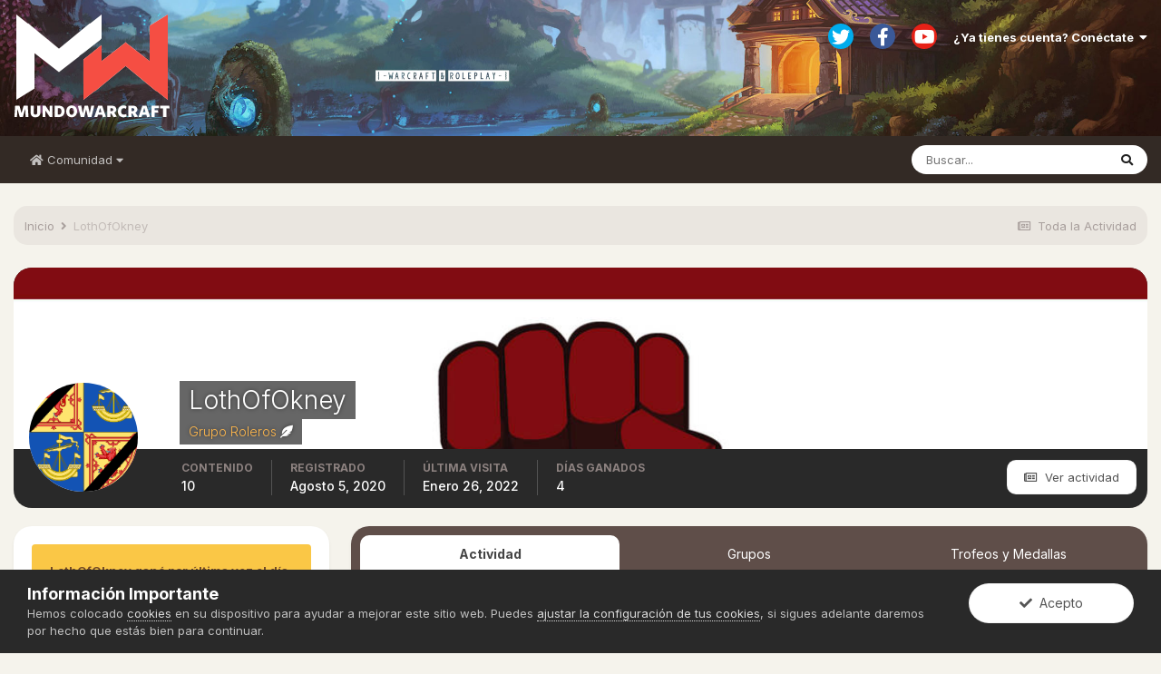

--- FILE ---
content_type: text/html;charset=UTF-8
request_url: https://www.mundowarcraft.com/profile/4102-lothofokney/
body_size: 12028
content:
<!DOCTYPE html>
<html lang="es-ES" dir="ltr">
	<head>
		<meta charset="utf-8">
		<title>LothOfOkney - MundoWarcraft - Comunidad de Rol</title>
		
			<!-- Global site tag (gtag.js) - Google Analytics -->
<script async src="https://www.googletagmanager.com/gtag/js?id=UA-44046540-1"></script>
<script>
  window.dataLayer = window.dataLayer || [];
  function gtag(){dataLayer.push(arguments);}
  gtag('js', new Date());

  gtag('config', 'UA-44046540-1');
</script>
		
		

	<meta name="viewport" content="width=device-width, initial-scale=1">


	
	


	<meta name="twitter:card" content="summary" />


	
		<meta name="twitter:site" content="@mundowarcraft" />
	


	
		
			
				<meta property="og:site_name" content="MundoWarcraft - Comunidad de Rol">
			
		
	

	
		
			
				<meta property="og:locale" content="es_ES">
			
		
	


	
		<link rel="canonical" href="https://www.mundowarcraft.com/profile/4102-lothofokney/" />
	




<link rel="manifest" href="https://www.mundowarcraft.com/manifest.webmanifest/">
<meta name="msapplication-config" content="https://www.mundowarcraft.com/browserconfig.xml/">
<meta name="msapplication-starturl" content="/">
<meta name="application-name" content="MundoWarcraft - Comunidad de Rol">

<meta name="apple-mobile-web-app-title" content="MundoWarcraft - Comunidad de Rol">

	<meta name="theme-color" content="#0c0c0c">






		


	
		<link href="https://fonts.googleapis.com/css?family=Inter:300,300i,400,400i,500,700,700i" rel="stylesheet" referrerpolicy="origin">
	



	<link rel='stylesheet' href='https://www.mundowarcraft.com/uploads/css_built_45/341e4a57816af3ba440d891ca87450ff_framework.css?v=2a147f5e901628129095' media='all'>

	<link rel='stylesheet' href='https://www.mundowarcraft.com/uploads/css_built_45/05e81b71abe4f22d6eb8d1a929494829_responsive.css?v=2a147f5e901628129095' media='all'>

	<link rel='stylesheet' href='https://www.mundowarcraft.com/uploads/css_built_45/20446cf2d164adcc029377cb04d43d17_flags.css?v=2a147f5e901628129095' media='all'>

	<link rel='stylesheet' href='https://www.mundowarcraft.com/uploads/css_built_45/79bfb05544daeca4ec6d8979c07ae88e_button.css?v=2a147f5e901628129095' media='all'>

	<link rel='stylesheet' href='https://www.mundowarcraft.com/uploads/css_built_45/90eb5adf50a8c640f633d47fd7eb1778_core.css?v=2a147f5e901628129095' media='all'>

	<link rel='stylesheet' href='https://www.mundowarcraft.com/uploads/css_built_45/5a0da001ccc2200dc5625c3f3934497d_core_responsive.css?v=2a147f5e901628129095' media='all'>

	<link rel='stylesheet' href='https://www.mundowarcraft.com/uploads/css_built_45/d067990e62d996041e0f67e7797733e4_global.css?v=2a147f5e901628129095' media='all'>

	<link rel='stylesheet' href='https://www.mundowarcraft.com/uploads/css_built_45/ffdbd8340d5c38a97b780eeb2549bc3f_profiles.css?v=2a147f5e901628129095' media='all'>

	<link rel='stylesheet' href='https://www.mundowarcraft.com/uploads/css_built_45/f2ef08fd7eaff94a9763df0d2e2aaa1f_streams.css?v=2a147f5e901628129095' media='all'>

	<link rel='stylesheet' href='https://www.mundowarcraft.com/uploads/css_built_45/9be4fe0d9dd3ee2160f368f53374cd3f_leaderboard.css?v=2a147f5e901628129095' media='all'>

	<link rel='stylesheet' href='https://www.mundowarcraft.com/uploads/css_built_45/125515e1b6f230e3adf3a20c594b0cea_profiles_responsive.css?v=2a147f5e901628129095' media='all'>





<link rel='stylesheet' href='https://www.mundowarcraft.com/uploads/css_built_45/258adbb6e4f3e83cd3b355f84e3fa002_custom.css?v=2a147f5e901628129095' media='all'>




		
		

	
	<link rel='shortcut icon' href='https://www.mundowarcraft.com/uploads/monthly_2019_02/favicon.ico' type="image/x-icon">

        <!-- WoWHead Tooltip Start -->
        <script type="text/javascript" src="//wow.zamimg.com/widgets/power.js"></script><script>var wowhead_tooltips = { "colorlinks": false, "iconizelinks": true, "renamelinks": true }</script>
        <!-- /WoWHead Tooltip End -->
	
        <link href="/home/admin/web/mundowarcraft.com/public_html/applications/tapatalk/interface/manifest.json" rel="manifest">
        
        <meta name="apple-itunes-app" content="app-id=307880732, affiliate-data=at=10lR7C, app-argument=tapatalk://www.mundowarcraft.com/?location=index" />
        <link rel="stylesheet" href="https://use.fontawesome.com/releases/v5.15.3/css/all.css">
<link rel="stylesheet" href="https://use.fontawesome.com/releases/v5.15.3/css/v4-shims.css"></head>
	<body class="ipsApp ipsApp_front ipsJS_none ipsClearfix" data-controller="core.front.core.app"  data-message=""  data-pageapp="core" data-pagelocation="front" data-pagemodule="members" data-pagecontroller="profile" data-pageid="4102"  >
		<a href="#ipsLayout_mainArea" class="ipsHide" title="Go to main content on this page" accesskey="m">Jump to content</a>
		
			<div id="ipsLayout_header" class="ipsClearfix">
				





				<header>
					<div class="ipsLayout_container">
						


<a href='https://www.mundowarcraft.com/' id='elLogo' accesskey='1'><img src="https://www.mundowarcraft.com/uploads/monthly_2021_03/logo-mw.png.102c4650142c5fa5c7f8b4de4c6377eb.png" alt='MundoWarcraft - Comunidad de Rol'></a>

						

	<ul id='elUserNav' class='ipsList_inline cSignedOut ipsResponsive_showDesktop'>
		

	
		<li class='cUserNav_icon'>
			<a href='https://twitter.com/mundowarcraft' target='_blank' class='cShareLink cShareLink_twitter' rel='noopener noreferrer'><i class='fa fa-twitter'></i></a>
		</li>
	
		<li class='cUserNav_icon'>
			<a href='https://www.facebook.com/ComunidadMundoWarcraft/' target='_blank' class='cShareLink cShareLink_facebook' rel='noopener noreferrer'><i class='fa fa-facebook'></i></a>
		</li>
	
		<li class='cUserNav_icon'>
			<a href='https://www.youtube.com/user/MundoWarcraftES' target='_blank' class='cShareLink cShareLink_youtube' rel='noopener noreferrer'><i class='fa fa-youtube'></i></a>
		</li>
	

		<li id='elSignInLink'>
			<a href='https://www.mundowarcraft.com/login/' data-ipsMenu-closeOnClick="false" data-ipsMenu id='elUserSignIn'>
				¿Ya tienes cuenta? Conéctate &nbsp;<i class='fa fa-caret-down'></i>
			</a>
			
<div id='elUserSignIn_menu' class='ipsMenu ipsMenu_auto ipsHide'>
	<form accept-charset='utf-8' method='post' action='https://www.mundowarcraft.com/login/' data-controller="core.global.core.login">
		<input type="hidden" name="csrfKey" value="7b0fe4163beedaa96533a76b62f9fd9d">
		<input type="hidden" name="ref" value="aHR0cHM6Ly93d3cubXVuZG93YXJjcmFmdC5jb20vcHJvZmlsZS80MTAyLWxvdGhvZm9rbmV5Lw==">
		<div data-role="loginForm">
			
			
			
				
<div class="ipsPad ipsForm ipsForm_vertical">
	<h4 class="ipsType_sectionHead">Iniciar Sesión</h4>
	<br><br>
	<ul class='ipsList_reset'>
		<li class="ipsFieldRow ipsFieldRow_noLabel ipsFieldRow_fullWidth">
			
			
				<input type="text" placeholder="Nombre de Usuario o Email" name="auth" autocomplete="email">
			
		</li>
		<li class="ipsFieldRow ipsFieldRow_noLabel ipsFieldRow_fullWidth">
			<input type="password" placeholder="Contraseña" name="password" autocomplete="current-password">
		</li>
		<li class="ipsFieldRow ipsFieldRow_checkbox ipsClearfix">
			<span class="ipsCustomInput">
				<input type="checkbox" name="remember_me" id="remember_me_checkbox" value="1" checked aria-checked="true">
				<span></span>
			</span>
			<div class="ipsFieldRow_content">
				<label class="ipsFieldRow_label" for="remember_me_checkbox">Recuérdame</label>
				<span class="ipsFieldRow_desc">No recomendado en ordenadores compartidos</span>
			</div>
		</li>
		<li class="ipsFieldRow ipsFieldRow_fullWidth">
			<button type="submit" name="_processLogin" value="usernamepassword" class="ipsButton ipsButton_primary ipsButton_small" id="elSignIn_submit">Iniciar Sesión</button>
			
				<p class="ipsType_right ipsType_small">
					
						<a href='https://www.mundowarcraft.com/lostpassword/' data-ipsDialog data-ipsDialog-title='¿Olvidaste tu contraseña?'>
					
					¿Olvidaste tu contraseña?</a>
				</p>
			
		</li>
	</ul>
</div>
			
		</div>
	</form>
</div>
		</li>
		
	</ul>

						
<ul class='ipsMobileHamburger ipsList_reset ipsResponsive_hideDesktop'>
	<li data-ipsDrawer data-ipsDrawer-drawerElem='#elMobileDrawer'>
		<a href='#'>
			
			
				
			
			
			
			<i class='fa fa-navicon'></i>
		</a>
	</li>
</ul>
					</div>
				</header>
				<div data-ipssticky data-ipssticky-stickto="top">

	<nav data-controller='core.front.core.navBar' class='ipsNavBar_noSubBars ipsResponsive_showDesktop'>
		<div class='ipsNavBar_primary ipsLayout_container ipsNavBar_noSubBars'>
			<ul data-role="primaryNavBar" class='ipsClearfix'>
				


	
		
		
		<li  id='elNavSecondary_1' data-role="navBarItem" data-navApp="core" data-navExt="Menu">
			
			
				<a href="#" id="elNavigation_1" data-ipsMenu data-ipsMenu-appendTo='#elNavSecondary_1' data-ipsMenu-activeClass='ipsNavActive_menu' data-navItem-id="1" >
					<i class="fa fa-home" aria-hidden="true"></i> Comunidad <i class="fa fa-caret-down"></i><span class='ipsNavBar_active__identifier'></span>
				</a>
				<ul id="elNavigation_1_menu" class="ipsMenu ipsMenu_auto ipsHide">
					

	
		
			<li class='ipsMenu_item' >
				<a href='https://www.mundowarcraft.com' >
					Foros
				</a>
			</li>
		
	

	
		
			<li class='ipsMenu_item' >
				<a href='https://www.mundowarcraft.com/leaderboard/' >
					Liga del Foro
				</a>
			</li>
		
	

	

	

	
		
			<li class='ipsMenu_item' >
				<a href='https://www.mundowarcraft.com/mapas/' target='_blank' rel="noopener">
					<i class="fa fa-globe" aria-hidden="true"></i> Mapas
				</a>
			</li>
		
	

				</ul>
			
			
		</li>
	
	

	
	

	
	

	
	

	
	

	
	

	
	

				<li class='ipsHide' id='elNavigationMore' data-role='navMore'>
					<a href='#' data-ipsMenu data-ipsMenu-appendTo='#elNavigationMore' id='elNavigationMore_dropdown'>Más</a>
					<ul class='ipsNavBar_secondary ipsHide' data-role='secondaryNavBar'>
						<li class='ipsHide' id='elNavigationMore_more' data-role='navMore'>
							<a href='#' data-ipsMenu data-ipsMenu-appendTo='#elNavigationMore_more' id='elNavigationMore_more_dropdown'>Más <i class='fa fa-caret-down'></i></a>
							<ul class='ipsHide ipsMenu ipsMenu_auto' id='elNavigationMore_more_dropdown_menu' data-role='moreDropdown'></ul>
						</li>
					</ul>
				</li>
			</ul>
			

	<div id="elSearchWrapper">
		<div id='elSearch' class='' data-controller='core.front.core.quickSearch'>
			<form accept-charset='utf-8' action='//www.mundowarcraft.com/search/?do=quicksearch' method='post'>
				<input type='search' id='elSearchField' placeholder='Buscar...' name='q' autocomplete='off' aria-label='Buscar'>
				<button class='cSearchSubmit' type="submit" aria-label='Buscar'><i class="fa fa-search"></i></button>
				<div id="elSearchExpanded">
					<div class="ipsMenu_title">
						Buscar En
					</div>
					<ul class="ipsSideMenu_list ipsSideMenu_withRadios ipsSideMenu_small" data-ipsSideMenu data-ipsSideMenu-type="radio" data-ipsSideMenu-responsive="false" data-role="searchContexts">
						<li>
							<span class='ipsSideMenu_item ipsSideMenu_itemActive' data-ipsMenuValue='all'>
								<input type="radio" name="type" value="all" checked id="elQuickSearchRadio_type_all">
								<label for='elQuickSearchRadio_type_all' id='elQuickSearchRadio_type_all_label'>Todos</label>
							</span>
						</li>
						
						
							<li>
								<span class='ipsSideMenu_item' data-ipsMenuValue='core_statuses_status'>
									<input type="radio" name="type" value="core_statuses_status" id="elQuickSearchRadio_type_core_statuses_status">
									<label for='elQuickSearchRadio_type_core_statuses_status' id='elQuickSearchRadio_type_core_statuses_status_label'>Status Updates</label>
								</span>
							</li>
						
						
						<li data-role="showMoreSearchContexts">
							<span class='ipsSideMenu_item' data-action="showMoreSearchContexts" data-exclude="core_statuses_status">
								Más opciones...
							</span>
						</li>
					</ul>
					<div class="ipsMenu_title">
						Buscar resultados que...
					</div>
					<ul class='ipsSideMenu_list ipsSideMenu_withRadios ipsSideMenu_small ipsType_normal' role="radiogroup" data-ipsSideMenu data-ipsSideMenu-type="radio" data-ipsSideMenu-responsive="false" data-filterType='andOr'>
						
							<li>
								<span class='ipsSideMenu_item ipsSideMenu_itemActive' data-ipsMenuValue='or'>
									<input type="radio" name="search_and_or" value="or" checked id="elRadio_andOr_or">
									<label for='elRadio_andOr_or' id='elField_andOr_label_or'>Contiene <em>alguna</em> de mis palabras</label>
								</span>
							</li>
						
							<li>
								<span class='ipsSideMenu_item ' data-ipsMenuValue='and'>
									<input type="radio" name="search_and_or" value="and"  id="elRadio_andOr_and">
									<label for='elRadio_andOr_and' id='elField_andOr_label_and'>Contiene <em>todas</em> mis palabras</label>
								</span>
							</li>
						
					</ul>
					<div class="ipsMenu_title">
						Buscar resultados en...
					</div>
					<ul class='ipsSideMenu_list ipsSideMenu_withRadios ipsSideMenu_small ipsType_normal' role="radiogroup" data-ipsSideMenu data-ipsSideMenu-type="radio" data-ipsSideMenu-responsive="false" data-filterType='searchIn'>
						<li>
							<span class='ipsSideMenu_item ipsSideMenu_itemActive' data-ipsMenuValue='all'>
								<input type="radio" name="search_in" value="all" checked id="elRadio_searchIn_and">
								<label for='elRadio_searchIn_and' id='elField_searchIn_label_all'>Títulos y contenido</label>
							</span>
						</li>
						<li>
							<span class='ipsSideMenu_item' data-ipsMenuValue='titles'>
								<input type="radio" name="search_in" value="titles" id="elRadio_searchIn_titles">
								<label for='elRadio_searchIn_titles' id='elField_searchIn_label_titles'>Sólo títulos</label>
							</span>
						</li>
					</ul>
				</div>
			</form>
		</div>
	</div>

		</div>
	</nav>
</div>
				
<ul id='elMobileNav' class='ipsResponsive_hideDesktop' data-controller='core.front.core.mobileNav'>
	
		
			<li id='elMobileBreadcrumb'>
				<a href='https://www.mundowarcraft.com/'>
					<span>Inicio</span>
				</a>
			</li>
		
	
	
	
	<li >
		<a data-action="defaultStream" href='https://www.mundowarcraft.com/discover/'><i class="fa fa-newspaper-o" aria-hidden="true"></i></a>
	</li>

	

	
		<li class='ipsJS_show'>
			<a href='https://www.mundowarcraft.com/search/'><i class='fa fa-search'></i></a>
		</li>
	
</ul>
			</div>
		
		<main id="ipsLayout_body" class="ipsLayout_container">
			<div id="ipsLayout_contentArea">
				<div id="ipsLayout_contentWrapper">
					
<nav class='ipsBreadcrumb ipsBreadcrumb_top ipsFaded_withHover'>
	

	<ul class='ipsList_inline ipsPos_right'>
		
		<li >
			<a data-action="defaultStream" class='ipsType_light '  href='https://www.mundowarcraft.com/discover/'><i class="fa fa-newspaper-o" aria-hidden="true"></i> <span>Toda la Actividad</span></a>
		</li>
		
	</ul>

	<ul data-role="breadcrumbList">
		<li>
			<a title="Inicio" href='https://www.mundowarcraft.com/'>
				<span>Inicio <i class='fa fa-angle-right'></i></span>
			</a>
		</li>
		
		
			<li>
				
					<a href='https://www.mundowarcraft.com/profile/4102-lothofokney/'>
						<span>LothOfOkney </span>
					</a>
				
			</li>
		
	</ul>
</nav>
                    

	




					
					<div id="ipsLayout_mainArea">
						
						
						
						

<!-- When altering this template be sure to also check for similar in the hovercard -->
<div data-controller='core.front.profile.main'>
	

<header data-role="profileHeader">
	<div class='ipsPageHead_special ' id='elProfileHeader' data-controller='core.global.core.coverPhoto' data-url="https://www.mundowarcraft.com/profile/4102-lothofokney/?csrfKey=7b0fe4163beedaa96533a76b62f9fd9d" data-coverOffset='68'>
		
			<div class='ipsCoverPhoto_container'>
				
					<img src='//www.mundowarcraft.com/applications/core/interface/js/spacer.png' data-src='https://www.mundowarcraft.com/uploads/monthly_2021_05/wow___stromgarde_flag__moonguard_design_remake__by_noyi_in_dc83old-pre.jpg.05795d967cbd014b766c911289058b31.jpg' class='ipsCoverPhoto_photo' data-action="toggleCoverPhoto" alt=''>
				
			</div>
		
		
		<div class='ipsColumns ipsColumns_collapsePhone' data-hideOnCoverEdit>
			<div class='ipsColumn ipsColumn_fixed ipsColumn_narrow ipsPos_center' id='elProfilePhoto'>
				
					<a href="https://www.mundowarcraft.com/uploads/monthly_2021_05/46705028_Arms_of_Robert_Stewart_1st_Earl_of_Orkney_svg.png.811f0f8a3380468d034065934febd0a6.png" data-ipsLightbox class='ipsUserPhoto ipsUserPhoto_xlarge'>					
						<img src='https://www.mundowarcraft.com/uploads/monthly_2021_05/46705028_Arms_of_Robert_Stewart_1st_Earl_of_Orkney_svg.thumb.png.ee546bf7227d28afbad6f0d25e1c92b2.png' alt=''>
					</a>
				
				
			</div>
			<div class='ipsColumn ipsColumn_fluid'>
				<div class='ipsPos_left ipsPad cProfileHeader_name ipsType_normal'>
					<h1 class='ipsType_reset ipsPageHead_barText'>
						LothOfOkney

						
                        
					</h1>
					<span>
						<span class='ipsPageHead_barText'><span style="text-decoration: none;color:#ffb74c;">Grupo Roleros </span><i class="fas fa-feather-alt"></i></span>
					</span>
				</div>
				
					<ul class='ipsList_inline ipsPad ipsResponsive_hidePhone ipsResponsive_block ipsPos_left'>
						
							<li>

<div data-followApp='core' data-followArea='member' data-followID='4102'  data-controller='core.front.core.followButton'>
	
		

	
</div></li>
						
						
					</ul>
				
			</div>
		</div>
	</div>

	<div class='ipsGrid ipsAreaBackground ipsPad ipsResponsive_showPhone ipsResponsive_block'>
		
		
		

		
		
		<div data-role='switchView' class='ipsGrid_span12'>
			<div data-action="goToProfile" data-type='phone' class='ipsHide'>
				<a href='https://www.mundowarcraft.com/profile/4102-lothofokney/' class='ipsButton ipsButton_veryLight ipsButton_small ipsButton_fullWidth' title="LothOfOkney's Profile"><i class='fa fa-user'></i></a>
			</div>
			<div data-action="browseContent" data-type='phone' class=''>
				<a href="https://www.mundowarcraft.com/profile/4102-lothofokney/content/" class='ipsButton ipsButton_veryLight ipsButton_small ipsButton_fullWidth'  title="Contenido de LothOfOkney"><i class='fa fa-newspaper-o'></i></a>
			</div>
		</div>
	</div>

	<div id='elProfileStats' class='ipsClearfix sm:ipsPadding ipsResponsive_pull'>
		<div data-role='switchView' class='ipsResponsive_hidePhone ipsPos_right'>
			<a href='https://www.mundowarcraft.com/profile/4102-lothofokney/' class='ipsButton ipsButton_veryLight ipsButton_small ipsPos_right ipsHide' data-action="goToProfile" data-type='full' title="LothOfOkney's Profile"><i class='fa fa-user'></i> <span class='ipsResponsive_showDesktop ipsResponsive_inline'>&nbsp;Ver Perfil</span></a>
			<a href="https://www.mundowarcraft.com/profile/4102-lothofokney/content/" class='ipsButton ipsButton_veryLight ipsButton_small ipsPos_right ' data-action="browseContent" data-type='full' title="Contenido de LothOfOkney"><i class='fa fa-newspaper-o'></i> <span class='ipsResponsive_showDesktop ipsResponsive_inline'>&nbsp;Ver actividad</span></a>
		</div>
		<ul class='ipsList_reset ipsFlex ipsFlex-ai:center ipsFlex-fw:wrap ipsPos_left ipsResponsive_noFloat'>
			<li>
				<h4 class='ipsType_minorHeading'>Contenido</h4>
				10
			</li>
			<li>
				<h4 class='ipsType_minorHeading'>Registrado</h4>
				<time datetime='2020-08-05T14:55:08Z' title='05/08/20 14:55 ' data-short='	5 años'>Agosto 5, 2020</time>
			</li>
            
			<li>
				<h4 class='ipsType_minorHeading'>Última Visita</h4>
				<span>
					
                    <time datetime='2022-01-26T16:26:35Z' title='26/01/22 16:26 ' data-short='	3 años'>Enero 26, 2022</time>
				</span>
			</li>
            
			
			<li>
				<h4 class='ipsType_minorHeading'>Días Ganados</h4>
				<span data-ipsTooltip title='The number of times LothOfOkney had the most number of content likes for a day'>4</span>
			</li>
			
		</ul>
	</div>
</header>
	<div data-role="profileContent" class='ipsSpacer_top'>

		<div class='ipsColumns ipsColumns_collapseTablet' data-controller="core.front.profile.body">
			<div class='ipsColumn ipsColumn_fixed ipsColumn_veryWide' id='elProfileInfoColumn'>
				<div class='ipsPadding ipsBox ipsResponsive_pull'>
					
					
						
							
							<div class='ipsLeaderboard_trophy_1 cProfileSidebarBlock ipsMargin_bottom ipsPadding ipsRadius'>
								<p class='ipsType_reset ipsType_medium'>
									<strong>
										<a class='ipsType_blendLinks' href="https://www.mundowarcraft.com/leaderboard/?custom_date_start=1643108400&amp;custom_date_end=1643108400">
											
												LothOfOkney ganó por última vez el día Enero 25 2022
											
										</a>
									</strong>
								</p>
								<p class='ipsType_reset ipsType_small'>¡LothOfOkney tuvo el contenido más gustado!</p>
							</div>
						
						<div class='cProfileSidebarBlock ipsMargin_bottom'>
							
								<div class='cProfileRepScore ipsPad_half cProfileRepScore_positive'>
									<h2 class='ipsType_minorHeading'>Reputación en la Comunidad</h2>
									<span class='cProfileRepScore_points'>65</span>
									
										<span class='cProfileRepScore_title'>Popular</span>
									
									
								</div>
							
						</div>
					
					
					
                        
                    
					
						<div class='ipsWidget ipsWidget_vertical cProfileSidebarBlock ipsBox ipsBox--child ipsSpacer_bottom' id='elFollowers' data-feedID='member-4102' data-controller='core.front.profile.followers'>
							

<h2 class='ipsWidget_title ipsType_reset'>
	
	1 Seguidor
</h2>
<div class='ipsWidget_inner'>
	
		<ul class='ipsGrid ipsSpacer_top'>
			
				
					<li class='ipsGrid_span3 ipsType_center ' data-ipsTooltip title='Rocco'>


	<a href="https://www.mundowarcraft.com/profile/3163-rocco/"  class="ipsUserPhoto ipsUserPhoto_mini" title="Ir al perfil de Rocco">
		<img src='https://www.mundowarcraft.com/uploads/monthly_2021_04/480160838_fotoefectos.com_(3).thumb.jpg.6a3ac6a4d3843894e4a8b09d3aa605c8.jpg' alt='Rocco'>
	</a>
</li>
				
			
		</ul>
	
</div>

						</div>
	 				
	 				
						<div class='ipsWidget ipsWidget_vertical cProfileSidebarBlock ipsBox ipsBox--child ipsSpacer_bottom' data-location='defaultFields'>
							<h2 class='ipsWidget_title ipsType_reset'>Sobre LothOfOkney</h2>
							<div class='ipsWidget_inner ipsPad'>
								
								<ul class='ipsDataList ipsDataList_reducedSpacing cProfileFields'>
									
									
										<li class='ipsDataItem'>
											<span class='ipsDataItem_generic ipsDataItem_size3 ipsType_break'><strong>Rango</strong></span>
											<div class='ipsDataItem_generic ipsType_break'>
												
													Simpatizante
													<br>
												
												<span class='ipsPip'></span>
											</div>
										</li>
									
									
								</ul>
							</div>
						</div>
					
					
						
						<div class='ipsWidget ipsWidget_vertical cProfileSidebarBlock ipsBox ipsBox--child ipsSpacer_bottom' data-location='customFields'>
							
                                <h2 class='ipsWidget_title ipsType_reset'>Información Personal</h2>
                            
                            <div class='ipsWidget_inner ipsPad'>
								<ul class='ipsDataList ipsDataList_reducedSpacing cProfileFields'>
									
									
										<li class='ipsDataItem ipsType_break'>
											
												<span class='ipsDataItem_generic ipsDataItem_size3 ipsType_break'><strong>Género</strong></span>
												<div class='ipsDataItem_generic'><div class='ipsType_break ipsContained'>Hombre</div></div>
											
										</li>
									
									
								</ul>
							</div>
						</div>
						
					
						
						<div class='ipsWidget ipsWidget_vertical cProfileSidebarBlock ipsBox ipsBox--child ipsSpacer_bottom' data-location='customFields'>
							
                                <h2 class='ipsWidget_title ipsType_reset'>Primer Personaje</h2>
                            
                            <div class='ipsWidget_inner ipsPad'>
								<ul class='ipsDataList ipsDataList_reducedSpacing cProfileFields'>
									
									
										<li class='ipsDataItem ipsType_break'>
											
												<span class='ipsDataItem_generic ipsDataItem_size3 ipsType_break'><strong><b>División</b></strong></span>
												<div class='ipsDataItem_generic'><div class='ipsType_break ipsContained'>Cobre</div></div>
											
										</li>
									
									
									
									
									
									
								</ul>
							</div>
						</div>
						
					
					
					
						<div class='ipsWidget ipsWidget_vertical cProfileSidebarBlock ipsBox ipsBox--child ipsSpacer_bottom' data-controller='core.front.profile.toggleBlock'>
							


	<h2 class='ipsWidget_title ipsType_reset'>
		Visitantes recientes en el perfil
	</h2>
	<div class='ipsWidget_inner ipsPad'>
		<div class='ipsType_center ipsType_medium'>
			<p class='ipsType_light'>
				Este bloque está desactivado y no se muestra a los visitantes.
			</p>
            
		</div>
	</div>

		
						</div>
					
				</div>

			</div>
			<section class='ipsColumn ipsColumn_fluid'>
				<div class='ipsBox ipsResponsive_pull'>
					

	<div class='ipsTabs ipsTabs_stretch ipsClearfix' id='elProfileTabs' data-ipsTabBar data-ipsTabBar-contentArea='#elProfileTabs_content'>
		<a href='#elProfileTabs' data-action='expandTabs'><i class='fa fa-caret-down'></i></a>
		<ul role="tablist">
			
				<li>
					<a href='https://www.mundowarcraft.com/profile/4102-lothofokney/?tab=activity' id='elProfileTab_activity' class='ipsTabs_item ipsType_center ipsTabs_activeItem' role="tab" aria-selected="true">Actividad</a>
				</li>
			
				<li>
					<a href='https://www.mundowarcraft.com/profile/4102-lothofokney/?tab=clubs' id='elProfileTab_clubs' class='ipsTabs_item ipsType_center ' role="tab" aria-selected="false">Grupos</a>
				</li>
			
				<li>
					<a href='https://www.mundowarcraft.com/profile/4102-lothofokney/?tab=node_trophies_TrophiesAndMedals' id='elProfileTab_node_trophies_TrophiesAndMedals' class='ipsTabs_item ipsType_center ' role="tab" aria-selected="false">Trofeos y Medallas</a>
				</li>
			
		</ul>
	</div>

<div id='elProfileTabs_content' class='ipsTabs_panels ipsPadding ipsAreaBackground_reset'>
	
		
			<div id="ipsTabs_elProfileTabs_elProfileTab_activity_panel" class='ipsTabs_panel ipsAreaBackground_reset'>
				
<div data-controller="core.front.statuses.statusFeed">
	
	
		<ol class='ipsStream ipsList_reset' data-role='activityStream' id='elProfileActivityOverview'>
			
				

<li class='ipsStreamItem ipsStreamItem_contentBlock ipsStreamItem_expanded ipsAreaBackground_reset ipsPad  ' data-role='activityItem' data-timestamp='1628638301'>
	<div class='ipsStreamItem_container ipsClearfix'>
		
			
			<div class='ipsStreamItem_header ipsPhotoPanel ipsPhotoPanel_mini'>
								
					<span class='ipsStreamItem_contentType' data-ipsTooltip title='Post'><i class='fa fa-comment'></i></span>
				
				

	<a href="https://www.mundowarcraft.com/profile/4102-lothofokney/" data-ipsHover data-ipsHover-target="https://www.mundowarcraft.com/profile/4102-lothofokney/?do=hovercard" class="ipsUserPhoto ipsUserPhoto_mini" title="Ir al perfil de LothOfOkney">
		<img src='https://www.mundowarcraft.com/uploads/monthly_2021_05/46705028_Arms_of_Robert_Stewart_1st_Earl_of_Orkney_svg.thumb.png.ee546bf7227d28afbad6f0d25e1c92b2.png' alt='LothOfOkney'>
	</a>

				<div class=''>
					
					<h2 class='ipsType_reset ipsStreamItem_title ipsContained_container ipsStreamItem_titleSmall'>
						
						
						<span class='ipsType_break ipsContained'>
							<a href='https://www.mundowarcraft.com/topic/9106-volumen-2-gu%C3%ADa-para-la-correcta-comprensi%C3%B3n-del-culto-escarlata/?do=findComment&amp;comment=43262' data-linkType="link" data-searchable> Volumen 2: Guía Para la Correcta Comprensión del Culto Escarlata</a>
						</span>
						
					</h2>
					
						<p class='ipsType_reset ipsStreamItem_status ipsType_blendLinks'>
							
<a href='https://www.mundowarcraft.com/profile/4102-lothofokney/' data-ipsHover data-ipsHover-target='https://www.mundowarcraft.com/profile/4102-lothofokney/?do=hovercard' title="Ir al perfil de LothOfOkney" class="ipsType_break"><span style="text-decoration: none;color:#ffb74c;">LothOfOkney </span><i class="fas fa-feather-alt"></i></a> ha respondido al tema de 
<a href='https://www.mundowarcraft.com/profile/4102-lothofokney/' data-ipsHover data-ipsHover-target='https://www.mundowarcraft.com/profile/4102-lothofokney/?do=hovercard' title="Ir al perfil de LothOfOkney" class="ipsType_break"><span style="text-decoration: none;color:#ffb74c;">LothOfOkney </span><i class="fas fa-feather-alt"></i></a> en <a href='https://www.mundowarcraft.com/forum/86-taberna-literaria/'>

<span class="ipsBadge ipsBadge_pill" 

style="background-color: #b45f06; color: #ffffff;"
>Taberna Literaria</span>
</a>
						</p>
					
					
						
					
				</div>
			</div>
			
				<div class='ipsStreamItem_snippet ipsType_break'>
					
					 	

	<div class='ipsType_richText ipsContained ipsType_medium'>
		<div data-ipsTruncate data-ipsTruncate-type='remove' data-ipsTruncate-size='3 lines' data-ipsTruncate-watch='false'>
			En esta ocasión he escrito desde de punto de vista de Ser Loth, sin comparaciones históricas como hice en el el Volumen I, en el futuro tengo algunos roles pensados entorno a estas cronicas que Loth publicarà on rol. De ahora en adelante, seguiré narrando desde su punto de vista para trasladar los volumenes al rol.
 


	 
 


	El próximo episodio sera sobre el Reino de Alterac
		</div>
	</div>

					
				</div>
				<ul class='ipsList_inline ipsStreamItem_meta ipsGap:1'>
					<li class='ipsType_light ipsType_medium'>
						<a href='https://www.mundowarcraft.com/topic/9106-volumen-2-gu%C3%ADa-para-la-correcta-comprensi%C3%B3n-del-culto-escarlata/?do=findComment&amp;comment=43262' class='ipsType_blendLinks'><i class='fa fa-clock-o'></i> <time datetime='2021-08-10T23:31:41Z' title='10/08/21 23:31 ' data-short='	4 años'>Agosto 10, 2021</time></a>
					</li>
					
						<li class='ipsType_light ipsType_medium'>
							<a href='https://www.mundowarcraft.com/topic/9106-volumen-2-gu%C3%ADa-para-la-correcta-comprensi%C3%B3n-del-culto-escarlata/?do=findComment&amp;comment=43262' class='ipsType_blendLinks'>
								
									<i class='fa fa-comment'></i> 1 respuesta
								
							</a>
						</li>
					
					
						
							<li>


	<div class='ipsReactOverview ipsReactOverview_small ipsType_light'>
		<ul>
			<li class='ipsReactOverview_repCount'>
				4
			</li>
			
				
				<li>
					
						<span data-ipsTooltip title="Me Gusta">
					
							<img src='https://www.mundowarcraft.com/uploads/reactions/react_like.png' alt="Me Gusta">
					
						</span>
					
				</li>
			
				
				<li>
					
						<span data-ipsTooltip title="Wow">
					
							<img src='https://www.mundowarcraft.com/uploads/reactions/react_wow.png' alt="Wow">
					
						</span>
					
				</li>
			
		</ul>
	</div>
</li>
						
					
					
						<li>


	
		<ul class='ipsTags ipsTags_inline ipsList_inline  ipsGap:1 ipsGap_row:0'>
			
				
					
						

<li >
	
	<a href="https://www.mundowarcraft.com/tags/Libro/" class='ipsTag' title="Buscar otro contenido etiquetado con 'Libro'" rel="tag"><span>Libro</span></a>
	
</li>
					
				
			
			
		</ul>
	
</li>
					
				</ul>
			
		
	</div>
</li>
			
				

<li class='ipsStreamItem ipsStreamItem_contentBlock ipsStreamItem_expanded ipsAreaBackground_reset ipsPad  ' data-role='activityItem' data-timestamp='1628555214'>
	<div class='ipsStreamItem_container ipsClearfix'>
		
			
			<div class='ipsStreamItem_header ipsPhotoPanel ipsPhotoPanel_mini'>
				
					<span class='ipsStreamItem_contentType' data-ipsTooltip title='Tema'><i class='fa fa-comments'></i></span>
				
				

	<a href="https://www.mundowarcraft.com/profile/4102-lothofokney/" data-ipsHover data-ipsHover-target="https://www.mundowarcraft.com/profile/4102-lothofokney/?do=hovercard" class="ipsUserPhoto ipsUserPhoto_mini" title="Ir al perfil de LothOfOkney">
		<img src='https://www.mundowarcraft.com/uploads/monthly_2021_05/46705028_Arms_of_Robert_Stewart_1st_Earl_of_Orkney_svg.thumb.png.ee546bf7227d28afbad6f0d25e1c92b2.png' alt='LothOfOkney'>
	</a>

				<div class=''>
					
					<h2 class='ipsType_reset ipsStreamItem_title ipsContained_container '>
						
						
						<span class='ipsType_break ipsContained'>
							<a href='https://www.mundowarcraft.com/topic/9106-volumen-2-gu%C3%ADa-para-la-correcta-comprensi%C3%B3n-del-culto-escarlata/?do=findComment&amp;comment=43260' data-linkType="link" data-searchable> Volumen 2: Guía Para la Correcta Comprensión del Culto Escarlata</a>
						</span>
						
					</h2>
					
						<p class='ipsType_reset ipsStreamItem_status ipsType_blendLinks'>
							
<a href='https://www.mundowarcraft.com/profile/4102-lothofokney/' data-ipsHover data-ipsHover-target='https://www.mundowarcraft.com/profile/4102-lothofokney/?do=hovercard' title="Ir al perfil de LothOfOkney" class="ipsType_break"><span style="text-decoration: none;color:#ffb74c;">LothOfOkney </span><i class="fas fa-feather-alt"></i></a> ha publicado un tema en <a href='https://www.mundowarcraft.com/forum/86-taberna-literaria/'>

<span class="ipsBadge ipsBadge_pill" 

style="background-color: #b45f06; color: #ffffff;"
>Taberna Literaria</span>
</a>
						</p>
					
					
						
					
				</div>
			</div>
			
				<div class='ipsStreamItem_snippet ipsType_break'>
					
					 	

	<div class='ipsType_richText ipsContained ipsType_medium'>
		<div data-ipsTruncate data-ipsTruncate-type='remove' data-ipsTruncate-size='3 lines' data-ipsTruncate-watch='false'>
			Volumen 2
 


	Guía Para la Correcta Comprensión del Culto Escarlata:
 


	Por Sir Loth de Orkney
 


	-
 


	
 


	 
 


	 
 


	Parte I: Historia
 


	Tercera Guerra (20 ADP – 24 ADP) Génesis y corrupción: 
 


	Tras la muerte de Terenas y Uther a manos de Arthas Menethil en el año 20, el núcleo de la fuerza de la Cruzada Escarlata, junto a otras organizaciones paladinescas, llegó a una reunión en Vega del Amparo para determinar si debían perseguir y eliminar a Arthas o luchar para recuperar Lordaeron de la Plaga. Su reunión concluye con la decisión de Saidan Dathroan, el comandante de la Cr
		</div>
	</div>

					
				</div>
				<ul class='ipsList_inline ipsStreamItem_meta ipsGap:1'>
					<li class='ipsType_light ipsType_medium'>
						<a href='https://www.mundowarcraft.com/topic/9106-volumen-2-gu%C3%ADa-para-la-correcta-comprensi%C3%B3n-del-culto-escarlata/?do=findComment&amp;comment=43260' class='ipsType_blendLinks'><i class='fa fa-clock-o'></i> <time datetime='2021-08-10T00:26:54Z' title='10/08/21 00:26 ' data-short='	4 años'>Agosto 10, 2021</time></a>
					</li>
					
						<li class='ipsType_light ipsType_medium'>
							<a href='https://www.mundowarcraft.com/topic/9106-volumen-2-gu%C3%ADa-para-la-correcta-comprensi%C3%B3n-del-culto-escarlata/?do=findComment&amp;comment=43260' class='ipsType_blendLinks'>
								
									<i class='fa fa-comment'></i> 1 respuesta
								
							</a>
						</li>
					
					
						
							<li>


	<div class='ipsReactOverview ipsReactOverview_small ipsType_light'>
		<ul>
			<li class='ipsReactOverview_repCount'>
				8
			</li>
			
				
				<li>
					
						<span data-ipsTooltip title="Me Gusta">
					
							<img src='https://www.mundowarcraft.com/uploads/reactions/react_like.png' alt="Me Gusta">
					
						</span>
					
				</li>
			
		</ul>
	</div>
</li>
						
					
					
						<li>


	
		<ul class='ipsTags ipsTags_inline ipsList_inline  ipsGap:1 ipsGap_row:0'>
			
				
					
						

<li >
	
	<a href="https://www.mundowarcraft.com/tags/Libro/" class='ipsTag' title="Buscar otro contenido etiquetado con 'Libro'" rel="tag"><span>Libro</span></a>
	
</li>
					
				
			
			
		</ul>
	
</li>
					
				</ul>
			
		
	</div>
</li>
			
				

<li class='ipsStreamItem ipsStreamItem_contentBlock ipsStreamItem_expanded ipsAreaBackground_reset ipsPad  ' data-role='activityItem' data-timestamp='1623114747'>
	<div class='ipsStreamItem_container ipsClearfix'>
		
			
			<div class='ipsStreamItem_header ipsPhotoPanel ipsPhotoPanel_mini'>
								
					<span class='ipsStreamItem_contentType' data-ipsTooltip title='Post'><i class='fa fa-comment'></i></span>
				
				

	<a href="https://www.mundowarcraft.com/profile/4102-lothofokney/" data-ipsHover data-ipsHover-target="https://www.mundowarcraft.com/profile/4102-lothofokney/?do=hovercard" class="ipsUserPhoto ipsUserPhoto_mini" title="Ir al perfil de LothOfOkney">
		<img src='https://www.mundowarcraft.com/uploads/monthly_2021_05/46705028_Arms_of_Robert_Stewart_1st_Earl_of_Orkney_svg.thumb.png.ee546bf7227d28afbad6f0d25e1c92b2.png' alt='LothOfOkney'>
	</a>

				<div class=''>
					
					<h2 class='ipsType_reset ipsStreamItem_title ipsContained_container ipsStreamItem_titleSmall'>
						
						
						<span class='ipsType_break ipsContained'>
							<a href='https://www.mundowarcraft.com/topic/9040-volumen-i-gu%C3%ADa-para-la-correcta-comprensi%C3%B3n-de-la-cultura-str%C3%B3mica/?do=findComment&amp;comment=43001' data-linkType="link" data-searchable> Volumen I: Guía para la correcta comprensión de la Cultura Strómica</a>
						</span>
						
					</h2>
					
						<p class='ipsType_reset ipsStreamItem_status ipsType_blendLinks'>
							
<a href='https://www.mundowarcraft.com/profile/4102-lothofokney/' data-ipsHover data-ipsHover-target='https://www.mundowarcraft.com/profile/4102-lothofokney/?do=hovercard' title="Ir al perfil de LothOfOkney" class="ipsType_break"><span style="text-decoration: none;color:#ffb74c;">LothOfOkney </span><i class="fas fa-feather-alt"></i></a> ha respondido al tema de 
<a href='https://www.mundowarcraft.com/profile/4102-lothofokney/' data-ipsHover data-ipsHover-target='https://www.mundowarcraft.com/profile/4102-lothofokney/?do=hovercard' title="Ir al perfil de LothOfOkney" class="ipsType_break"><span style="text-decoration: none;color:#ffb74c;">LothOfOkney </span><i class="fas fa-feather-alt"></i></a> en <a href='https://www.mundowarcraft.com/forum/86-taberna-literaria/'>

<span class="ipsBadge ipsBadge_pill" 

style="background-color: #b45f06; color: #ffffff;"
>Taberna Literaria</span>
</a>
						</p>
					
					
						
					
				</div>
			</div>
			
				<div class='ipsStreamItem_snippet ipsType_break'>
					
					 	

	<div class='ipsType_richText ipsContained ipsType_medium'>
		<div data-ipsTruncate data-ipsTruncate-type='remove' data-ipsTruncate-size='3 lines' data-ipsTruncate-watch='false'>
			El siguiente episodio...
 


	 
 


	 
 


	 
 


	 
 


	 
 


	 
 


	 
 


	 
 


	 
 


	 
 


	 
 


	 
 


	 
 


	 
 


	 
 


	 
 


	
 


	 
 


	ESCARLATAS
 


	 
 


	Por cierto, la idea era mantener estos manuales/guías como algo on rol que mi personaje publica como una colección catalogando los diferentes sitios para destinos educativos en diplomacia. De echo tenia planeado algún rol entorno a ello.
		</div>
	</div>

					
				</div>
				<ul class='ipsList_inline ipsStreamItem_meta ipsGap:1'>
					<li class='ipsType_light ipsType_medium'>
						<a href='https://www.mundowarcraft.com/topic/9040-volumen-i-gu%C3%ADa-para-la-correcta-comprensi%C3%B3n-de-la-cultura-str%C3%B3mica/?do=findComment&amp;comment=43001' class='ipsType_blendLinks'><i class='fa fa-clock-o'></i> <time datetime='2021-06-08T01:12:27Z' title='08/06/21 01:12 ' data-short='	4 años'>Junio 8, 2021</time></a>
					</li>
					
						<li class='ipsType_light ipsType_medium'>
							<a href='https://www.mundowarcraft.com/topic/9040-volumen-i-gu%C3%ADa-para-la-correcta-comprensi%C3%B3n-de-la-cultura-str%C3%B3mica/?do=findComment&amp;comment=43001' class='ipsType_blendLinks'>
								
									<i class='fa fa-comment'></i> 1 respuesta
								
							</a>
						</li>
					
					
						
							<li>


	<div class='ipsReactOverview ipsReactOverview_small ipsType_light'>
		<ul>
			<li class='ipsReactOverview_repCount'>
				7
			</li>
			
				
				<li>
					
						<span data-ipsTooltip title="Me Gusta">
					
							<img src='https://www.mundowarcraft.com/uploads/reactions/react_like.png' alt="Me Gusta">
					
						</span>
					
				</li>
			
				
				<li>
					
						<span data-ipsTooltip title="Yay">
					
							<img src='https://www.mundowarcraft.com/uploads/reactions/react_yay.png' alt="Yay">
					
						</span>
					
				</li>
			
		</ul>
	</div>
</li>
						
					
					
				</ul>
			
		
	</div>
</li>
			
				

<li class='ipsStreamItem ipsStreamItem_contentBlock ipsStreamItem_expanded ipsAreaBackground_reset ipsPad  ' data-role='activityItem' data-timestamp='1623078930'>
	<div class='ipsStreamItem_container ipsClearfix'>
		
			
			<div class='ipsStreamItem_header ipsPhotoPanel ipsPhotoPanel_mini'>
				
					<span class='ipsStreamItem_contentType' data-ipsTooltip title='Tema'><i class='fa fa-comments'></i></span>
				
				

	<a href="https://www.mundowarcraft.com/profile/4102-lothofokney/" data-ipsHover data-ipsHover-target="https://www.mundowarcraft.com/profile/4102-lothofokney/?do=hovercard" class="ipsUserPhoto ipsUserPhoto_mini" title="Ir al perfil de LothOfOkney">
		<img src='https://www.mundowarcraft.com/uploads/monthly_2021_05/46705028_Arms_of_Robert_Stewart_1st_Earl_of_Orkney_svg.thumb.png.ee546bf7227d28afbad6f0d25e1c92b2.png' alt='LothOfOkney'>
	</a>

				<div class=''>
					
					<h2 class='ipsType_reset ipsStreamItem_title ipsContained_container '>
						
						
						<span class='ipsType_break ipsContained'>
							<a href='https://www.mundowarcraft.com/topic/9040-volumen-i-gu%C3%ADa-para-la-correcta-comprensi%C3%B3n-de-la-cultura-str%C3%B3mica/?do=findComment&amp;comment=43000' data-linkType="link" data-searchable> Volumen I: Guía para la correcta comprensión de la Cultura Strómica</a>
						</span>
						
					</h2>
					
						<p class='ipsType_reset ipsStreamItem_status ipsType_blendLinks'>
							
<a href='https://www.mundowarcraft.com/profile/4102-lothofokney/' data-ipsHover data-ipsHover-target='https://www.mundowarcraft.com/profile/4102-lothofokney/?do=hovercard' title="Ir al perfil de LothOfOkney" class="ipsType_break"><span style="text-decoration: none;color:#ffb74c;">LothOfOkney </span><i class="fas fa-feather-alt"></i></a> ha publicado un tema en <a href='https://www.mundowarcraft.com/forum/86-taberna-literaria/'>

<span class="ipsBadge ipsBadge_pill" 

style="background-color: #b45f06; color: #ffffff;"
>Taberna Literaria</span>
</a>
						</p>
					
					
						
					
				</div>
			</div>
			
				<div class='ipsStreamItem_snippet ipsType_break'>
					
					 	

	<div class='ipsType_richText ipsContained ipsType_medium'>
		<div data-ipsTruncate data-ipsTruncate-type='remove' data-ipsTruncate-size='3 lines' data-ipsTruncate-watch='false'>
			Guía para la correcta comprensión de la Cultura Strómica
 


	Por Sir Loth de Orkney
 


	 
 


	 
 


	
 


	 
 


	 
 


	Parte I: Historia - (APG: Antes de la primera guerra. DPG: Después de la primera guerra)
 


	El Azotha (15.000 APG - 2.900 APG): Desde el valle de Tuercespina, las tribus de Azothas se consideran los primeros predecesores de la raza humana. Descendiendo del Vrykul, o así se cree; estos Azotha lucharon contra los Trolls del Valle en numerosas guerras, sobre tierras, honor y fortuna. Se cree que estos, originalmente establecidos en el sur, emigraron hacia el norte y comenz
		</div>
	</div>

					
				</div>
				<ul class='ipsList_inline ipsStreamItem_meta ipsGap:1'>
					<li class='ipsType_light ipsType_medium'>
						<a href='https://www.mundowarcraft.com/topic/9040-volumen-i-gu%C3%ADa-para-la-correcta-comprensi%C3%B3n-de-la-cultura-str%C3%B3mica/?do=findComment&amp;comment=43000' class='ipsType_blendLinks'><i class='fa fa-clock-o'></i> <time datetime='2021-06-07T15:15:30Z' title='07/06/21 15:15 ' data-short='	4 años'>Junio 7, 2021</time></a>
					</li>
					
						<li class='ipsType_light ipsType_medium'>
							<a href='https://www.mundowarcraft.com/topic/9040-volumen-i-gu%C3%ADa-para-la-correcta-comprensi%C3%B3n-de-la-cultura-str%C3%B3mica/?do=findComment&amp;comment=43000' class='ipsType_blendLinks'>
								
									<i class='fa fa-comment'></i> 1 respuesta
								
							</a>
						</li>
					
					
						
							<li>


	<div class='ipsReactOverview ipsReactOverview_small ipsType_light'>
		<ul>
			<li class='ipsReactOverview_repCount'>
				8
			</li>
			
				
				<li>
					
						<span data-ipsTooltip title="Me Gusta">
					
							<img src='https://www.mundowarcraft.com/uploads/reactions/react_like.png' alt="Me Gusta">
					
						</span>
					
				</li>
			
				
				<li>
					
						<span data-ipsTooltip title="Wow">
					
							<img src='https://www.mundowarcraft.com/uploads/reactions/react_wow.png' alt="Wow">
					
						</span>
					
				</li>
			
		</ul>
	</div>
</li>
						
					
					
				</ul>
			
		
	</div>
</li>
			
				

<li class='ipsStreamItem ipsStreamItem_contentBlock ipsStreamItem_expanded ipsAreaBackground_reset ipsPad  ' data-role='activityItem' data-timestamp='1620996264'>
	<div class='ipsStreamItem_container ipsClearfix'>
		
			
			<div class='ipsStreamItem_header ipsPhotoPanel ipsPhotoPanel_mini'>
				
					<span class='ipsStreamItem_contentType' data-ipsTooltip title='Tema'><i class='fa fa-comments'></i></span>
				
				

	<a href="https://www.mundowarcraft.com/profile/4102-lothofokney/" data-ipsHover data-ipsHover-target="https://www.mundowarcraft.com/profile/4102-lothofokney/?do=hovercard" class="ipsUserPhoto ipsUserPhoto_mini" title="Ir al perfil de LothOfOkney">
		<img src='https://www.mundowarcraft.com/uploads/monthly_2021_05/46705028_Arms_of_Robert_Stewart_1st_Earl_of_Orkney_svg.thumb.png.ee546bf7227d28afbad6f0d25e1c92b2.png' alt='LothOfOkney'>
	</a>

				<div class=''>
					
					<h2 class='ipsType_reset ipsStreamItem_title ipsContained_container '>
						
						
						<span class='ipsType_break ipsContained'>
							<a href='https://www.mundowarcraft.com/topic/9013-buenas/?do=findComment&amp;comment=42896' data-linkType="link" data-searchable> Buenas!</a>
						</span>
						
					</h2>
					
						<p class='ipsType_reset ipsStreamItem_status ipsType_blendLinks'>
							
<a href='https://www.mundowarcraft.com/profile/4102-lothofokney/' data-ipsHover data-ipsHover-target='https://www.mundowarcraft.com/profile/4102-lothofokney/?do=hovercard' title="Ir al perfil de LothOfOkney" class="ipsType_break"><span style="text-decoration: none;color:#ffb74c;">LothOfOkney </span><i class="fas fa-feather-alt"></i></a> ha publicado un tema en <a href='https://www.mundowarcraft.com/forum/22-pres%C3%A9ntate-o-desp%C3%ADdete/'>

<span class="ipsBadge ipsBadge_pill" 

style="background-color: #38761d; color: #ffffff;"
>Preséntate o Despídete</span>
</a>
						</p>
					
					
						
					
				</div>
			</div>
			
				<div class='ipsStreamItem_snippet ipsType_break'>
					
					 	

	<div class='ipsType_richText ipsContained ipsType_medium'>
		<div data-ipsTruncate data-ipsTruncate-type='remove' data-ipsTruncate-size='3 lines' data-ipsTruncate-watch='false'>
			Hola soy Loth, 
 


	Hace ya un tiempo (Creo recordar que por lo menos medio año) los moderadores me aprobaron un pj que lleva ya unos años de roleo encima (aun que bastante modificado) por desgracia debido a mis obligaciones como universitario y otras razones y circunstancias de la vida no he roleado con ese personaje aun más que un par de veces y muy casual. Ahora, con el verano a la vuelta de la esquina, afortunadamente, habrá más tiempo libre. Tengo unos cuanto años de experiencia roleando en el retail (si no recuerdo mal desde los 15) así como en otros servers privados, no dudéis en acerc
		</div>
	</div>

					
				</div>
				<ul class='ipsList_inline ipsStreamItem_meta ipsGap:1'>
					<li class='ipsType_light ipsType_medium'>
						<a href='https://www.mundowarcraft.com/topic/9013-buenas/?do=findComment&amp;comment=42896' class='ipsType_blendLinks'><i class='fa fa-clock-o'></i> <time datetime='2021-05-14T12:44:24Z' title='14/05/21 12:44 ' data-short='	4 años'>Mayo 14, 2021</time></a>
					</li>
					
						<li class='ipsType_light ipsType_medium'>
							<a href='https://www.mundowarcraft.com/topic/9013-buenas/?do=findComment&amp;comment=42896' class='ipsType_blendLinks'>
								
									<i class='fa fa-comment'></i> 5 respuestas
								
							</a>
						</li>
					
					
						
							<li>


	<div class='ipsReactOverview ipsReactOverview_small ipsType_light'>
		<ul>
			<li class='ipsReactOverview_repCount'>
				10
			</li>
			
				
				<li>
					
						<span data-ipsTooltip title="Me Gusta">
					
							<img src='https://www.mundowarcraft.com/uploads/reactions/react_like.png' alt="Me Gusta">
					
						</span>
					
				</li>
			
		</ul>
	</div>
</li>
						
					
					
				</ul>
			
		
	</div>
</li>
			
		</ol>
	
</div>
			</div>
		
	
		
	
		
	
</div>
				</div>
			</section>
		</div>

	</div>
</div>


						


					</div>
					


					
<nav class='ipsBreadcrumb ipsBreadcrumb_bottom ipsFaded_withHover'>
	
		


	

	<ul class='ipsList_inline ipsPos_right'>
		
		<li >
			<a data-action="defaultStream" class='ipsType_light '  href='https://www.mundowarcraft.com/discover/'><i class="fa fa-newspaper-o" aria-hidden="true"></i> <span>Toda la Actividad</span></a>
		</li>
		
	</ul>

	<ul data-role="breadcrumbList">
		<li>
			<a title="Inicio" href='https://www.mundowarcraft.com/'>
				<span>Inicio <i class='fa fa-angle-right'></i></span>
			</a>
		</li>
		
		
			<li>
				
					<a href='https://www.mundowarcraft.com/profile/4102-lothofokney/'>
						<span>LothOfOkney </span>
					</a>
				
			</li>
		
	</ul>
</nav>
				</div>
			</div>
			
		</main>
		
			<footer id="ipsLayout_footer" class="ipsClearfix">
				<div class="ipsLayout_container">
					
					

<ul id="elFooterSocialLinks" class="ipsList_inline ipsType_center ipsSpacer_top">
	
</ul>


<ul class="ipsList_inline ipsType_center ipsSpacer_top" id="elFooterLinks">
	
	
	
	
	
		<li><a href="https://www.mundowarcraft.com/privacy/">Política de Privacidad</a></li>
	
	
</ul>	


<p id='elCopyright'>
	<span id='elCopyright_userLine'></span>
	<a rel='nofollow' title='Invision Community' href='https://www.invisioncommunity.com/'>Powered by Invision Community</a>
</p>
				</div>
			</footer>
			
<div id='elMobileDrawer' class='ipsDrawer ipsHide'>
	<div class='ipsDrawer_menu'>
		<a href='#' class='ipsDrawer_close' data-action='close'><span>&times;</span></a>
		<div class='ipsDrawer_content'>
			
				<div class='ipsPadding'>
					<ul class='ipsToolList ipsToolList_vertical'>
						<li>
							<a href='https://www.mundowarcraft.com/login/' id='elSigninButton_mobile' class='ipsButton ipsButton_light ipsButton_small ipsButton_fullWidth'>¿Ya tienes cuenta? Conéctate</a>
						</li>
						
					</ul>
				</div>
			

			<ul class='ipsDrawer_list'>
				

				
				
				
				
					
						
						
							<li class='ipsDrawer_itemParent'>
								<h4 class='ipsDrawer_title'><a href='#'><i class="fa fa-home" aria-hidden="true"></i> Comunidad</a></h4>
								<ul class='ipsDrawer_list'>
									<li data-action="back"><a href='#'>Atrás</a></li>

									
										


	
		
			<li>
				<a href='https://www.mundowarcraft.com' >
					Foros
				</a>
			</li>
		
	

	
		
			<li>
				<a href='https://www.mundowarcraft.com/leaderboard/' >
					Liga del Foro
				</a>
			</li>
		
	

	

	

	
		
			<li>
				<a href='https://www.mundowarcraft.com/mapas/' target='_blank' rel="noopener">
					<i class="fa fa-globe" aria-hidden="true"></i> Mapas
				</a>
			</li>
		
	

									
										
								</ul>
							</li>
						
					
				
					
				
					
				
					
				
					
				
					
				
					
				
				
			</ul>
		</div>
	</div>
</div>

<div id='elMobileCreateMenuDrawer' class='ipsDrawer ipsHide'>
	<div class='ipsDrawer_menu'>
		<a href='#' class='ipsDrawer_close' data-action='close'><span>&times;</span></a>
		<div class='ipsDrawer_content ipsSpacer_bottom ipsPad'>
			<ul class='ipsDrawer_list'>
				<li class="ipsDrawer_listTitle ipsType_reset">Create New...</li>
				
			</ul>
		</div>
	</div>
</div>
			







	




	





<div id='elGuestTerms' class='ipsPad_half ipsJS_hide' data-role='guestTermsBar' data-controller='core.front.core.guestTerms'>
	<div class='ipsLayout_container'>
		<div class='ipsGrid ipsGrid_collapsePhone'>
			<div class='ipsGrid_span10'>
				<h2 class='ipsType_sectionHead'>Información Importante</h2>
				<p class='ipsType_reset ipsType_medium cGuestTerms_contents'>Hemos colocado <a href='https://www.mundowarcraft.com/cookies/'>cookies</a> en su dispositivo para ayudar a mejorar este sitio web. Puedes <a href='https://www.mundowarcraft.com/cookies/'>ajustar la configuración de tus cookies</a>,  si sigues adelante daremos por hecho que estás bien para continuar.</p>
			</div>
			<div class='ipsGrid_span2'>
				<a href='https://www.mundowarcraft.com/index.php?app=core&amp;module=system&amp;controller=terms&amp;do=dismiss&amp;ref=aHR0cHM6Ly93d3cubXVuZG93YXJjcmFmdC5jb20v&amp;csrfKey=7b0fe4163beedaa96533a76b62f9fd9d' rel='nofollow' class='ipsButton ipsButton_veryLight ipsButton_large ipsButton_fullWidth' data-action='dismissTerms'><i class='fa fa-check'></i>&nbsp; Acepto</a>
			</div>
		</div>
	</div>
</div>
			

	
	<script type='text/javascript'>
		var ipsDebug = false;		
	
		var CKEDITOR_BASEPATH = '//www.mundowarcraft.com/applications/core/interface/ckeditor/ckeditor/';
	
		var ipsSettings = {
			
			
			cookie_path: "/",
			
			cookie_prefix: "ips4_",
			
			
			cookie_ssl: true,
			
			upload_imgURL: "https://www.mundowarcraft.com/uploads/set_resources_45/0cb563f8144768654a2205065d13abd6_upload.png",
			message_imgURL: "https://www.mundowarcraft.com/uploads/set_resources_45/0cb563f8144768654a2205065d13abd6_message.png",
			notification_imgURL: "https://www.mundowarcraft.com/uploads/set_resources_45/0cb563f8144768654a2205065d13abd6_notification.png",
			baseURL: "//www.mundowarcraft.com/",
			jsURL: "//www.mundowarcraft.com/applications/core/interface/js/js.php",
			csrfKey: "7b0fe4163beedaa96533a76b62f9fd9d",
			antiCache: "2a147f5e901628129095",
			jsAntiCache: "2a147f5e901768800275",
			disableNotificationSounds: false,
			useCompiledFiles: true,
			links_external: true,
			memberID: 0,
			lazyLoadEnabled: true,
			blankImg: "//www.mundowarcraft.com/applications/core/interface/js/spacer.png",
			analyticsProvider: "ga",
			viewProfiles: true,
			mapProvider: 'none',
			mapApiKey: ''
		};
		
		
		
		
			ipsSettings['maxImageDimensions'] = {
				width: 1200,
				height: 750
			};
		
		
	</script>





<script type='text/javascript' src='https://www.mundowarcraft.com/uploads/javascript_global/root_library.js?v=2a147f5e901768800275' data-ips></script>


<script type='text/javascript' src='https://www.mundowarcraft.com/uploads/javascript_global/root_js_lang_2.js?v=2a147f5e901768800275' data-ips></script>


<script type='text/javascript' src='https://www.mundowarcraft.com/uploads/javascript_global/root_framework.js?v=2a147f5e901768800275' data-ips></script>


<script type='text/javascript' src='https://www.mundowarcraft.com/uploads/javascript_core/global_global_core.js?v=2a147f5e901768800275' data-ips></script>


<script type='text/javascript' src='https://www.mundowarcraft.com/uploads/javascript_global/root_front.js?v=2a147f5e901768800275' data-ips></script>


<script type='text/javascript' src='https://www.mundowarcraft.com/uploads/javascript_core/front_front_core.js?v=2a147f5e901768800275' data-ips></script>


<script type='text/javascript' src='https://www.mundowarcraft.com/uploads/javascript_core/front_front_statuses.js?v=2a147f5e901768800275' data-ips></script>


<script type='text/javascript' src='https://www.mundowarcraft.com/uploads/javascript_core/front_front_profile.js?v=2a147f5e901768800275' data-ips></script>


<script type='text/javascript' src='https://www.mundowarcraft.com/uploads/javascript_core/front_app.js?v=2a147f5e901768800275' data-ips></script>


<script type='text/javascript' src='https://www.mundowarcraft.com/uploads/javascript_global/root_map.js?v=2a147f5e901768800275' data-ips></script>



	<script type='text/javascript'>
		
			ips.setSetting( 'date_format', jQuery.parseJSON('"dd\/mm\/yy"') );
		
			ips.setSetting( 'date_first_day', jQuery.parseJSON('0') );
		
			ips.setSetting( 'ipb_url_filter_option', jQuery.parseJSON('"none"') );
		
			ips.setSetting( 'url_filter_any_action', jQuery.parseJSON('"allow"') );
		
			ips.setSetting( 'bypass_profanity', jQuery.parseJSON('0') );
		
			ips.setSetting( 'emoji_style', jQuery.parseJSON('"twemoji"') );
		
			ips.setSetting( 'emoji_shortcodes', jQuery.parseJSON('true') );
		
			ips.setSetting( 'emoji_ascii', jQuery.parseJSON('false') );
		
			ips.setSetting( 'emoji_cache', jQuery.parseJSON('1581565146') );
		
			ips.setSetting( 'image_jpg_quality', jQuery.parseJSON('80') );
		
			ips.setSetting( 'cloud2', jQuery.parseJSON('false') );
		
		
	</script>



<script type='application/ld+json'>
{
    "@context": "http://schema.org",
    "@type": "ProfilePage",
    "url": "https://www.mundowarcraft.com/profile/4102-lothofokney/",
    "name": "LothOfOkney",
    "primaryImageOfPage": {
        "@type": "ImageObject",
        "contentUrl": "https://www.mundowarcraft.com/uploads/monthly_2021_05/46705028_Arms_of_Robert_Stewart_1st_Earl_of_Orkney_svg.thumb.png.ee546bf7227d28afbad6f0d25e1c92b2.png",
        "representativeOfPage": true,
        "thumbnail": {
            "@type": "ImageObject",
            "contentUrl": "https://www.mundowarcraft.com/uploads/monthly_2021_05/46705028_Arms_of_Robert_Stewart_1st_Earl_of_Orkney_svg.thumb.png.ee546bf7227d28afbad6f0d25e1c92b2.png"
        }
    },
    "thumbnailUrl": "https://www.mundowarcraft.com/uploads/monthly_2021_05/46705028_Arms_of_Robert_Stewart_1st_Earl_of_Orkney_svg.thumb.png.ee546bf7227d28afbad6f0d25e1c92b2.png",
    "image": "https://www.mundowarcraft.com/uploads/monthly_2021_05/46705028_Arms_of_Robert_Stewart_1st_Earl_of_Orkney_svg.thumb.png.ee546bf7227d28afbad6f0d25e1c92b2.png",
    "relatedLink": "https://www.mundowarcraft.com/profile/4102-lothofokney/content/",
    "dateCreated": "2020-08-05T14:55:08+0000",
    "interactionStatistic": [
        {
            "@type": "InteractionCounter",
            "interactionType": "http://schema.org/CommentAction",
            "userInteractionCount": 10
        },
        {
            "@type": "InteractionCounter",
            "interactionType": "http://schema.org/ViewAction",
            "userInteractionCount": 4665
        }
    ]
}	
</script>

<script type='application/ld+json'>
{
    "@context": "http://www.schema.org",
    "publisher": "https://www.mundowarcraft.com/#organization",
    "@type": "WebSite",
    "@id": "https://www.mundowarcraft.com/#website",
    "mainEntityOfPage": "https://www.mundowarcraft.com/",
    "name": "MundoWarcraft - Comunidad de Rol",
    "url": "https://www.mundowarcraft.com/",
    "potentialAction": {
        "type": "SearchAction",
        "query-input": "required name=query",
        "target": "https://www.mundowarcraft.com/search/?q={query}"
    },
    "inLanguage": [
        {
            "@type": "Language",
            "name": "Espa\u00f1ol (ESP)",
            "alternateName": "es-ES"
        }
    ]
}	
</script>

<script type='application/ld+json'>
{
    "@context": "http://www.schema.org",
    "@type": "Organization",
    "@id": "https://www.mundowarcraft.com/#organization",
    "mainEntityOfPage": "https://www.mundowarcraft.com/",
    "name": "MundoWarcraft - Comunidad de Rol",
    "url": "https://www.mundowarcraft.com/",
    "logo": {
        "@type": "ImageObject",
        "@id": "https://www.mundowarcraft.com/#logo",
        "url": "https://www.mundowarcraft.com/uploads/monthly_2021_03/logo-mw.png.102c4650142c5fa5c7f8b4de4c6377eb.png"
    },
    "sameAs": [
        "https://twitter.com/mundowarcraft",
        "https://www.facebook.com/ComunidadMundoWarcraft/",
        "https://www.youtube.com/user/MundoWarcraftES"
    ]
}	
</script>

<script type='application/ld+json'>
{
    "@context": "http://schema.org",
    "@type": "BreadcrumbList",
    "itemListElement": [
        {
            "@type": "ListItem",
            "position": 1,
            "item": {
                "@id": "https://www.mundowarcraft.com/profile/4102-lothofokney/",
                "name": "LothOfOkney"
            }
        }
    ]
}	
</script>


			
			
		
		<!--ipsQueryLog-->
		<!--ipsCachingLog-->
		
		
			
		
	<script defer src="https://static.cloudflareinsights.com/beacon.min.js/vcd15cbe7772f49c399c6a5babf22c1241717689176015" integrity="sha512-ZpsOmlRQV6y907TI0dKBHq9Md29nnaEIPlkf84rnaERnq6zvWvPUqr2ft8M1aS28oN72PdrCzSjY4U6VaAw1EQ==" data-cf-beacon='{"version":"2024.11.0","token":"2adbf26f86ae44d2afce7f195eb46378","r":1,"server_timing":{"name":{"cfCacheStatus":true,"cfEdge":true,"cfExtPri":true,"cfL4":true,"cfOrigin":true,"cfSpeedBrain":true},"location_startswith":null}}' crossorigin="anonymous"></script>
</body>
</html>


--- FILE ---
content_type: text/css; charset=utf-8
request_url: https://www.mundowarcraft.com/uploads/css_built_45/258adbb6e4f3e83cd3b355f84e3fa002_custom.css?v=2a147f5e901628129095
body_size: 2945
content:
 .aXenArticle_img{height:230px;width:35%;background-repeat:no-repeat;background-size:cover;background-position:center;position:relative;background-color:rgba(0,0,0,.25);margin-right:25px;}@media screen and (max-width:979px){.aXenArticle_img{width:100%;margin-right:0;margin-bottom:15px;}}.aXenArticle_img > img{width:500px;}.aXenArticle_img .aXenArticle_img\:category{position:absolute;top:0;left:0;background:linear-gradient(to left, transparent, #000);}.aXenArticle_img .aXenArticle_img\:reaction{position:absolute;bottom:0;right:0;background:linear-gradient(to right, transparent, #000);}.aXenArticle_img .aXenArticle_img\:rating{position:absolute;top:0;right:0;background:linear-gradient(to right, transparent, #000);}.aXenArticle_content{width:100%;}.aXenArticle_action .aXenArticle_action\:readmore{flex:0 0 200px;}.aXenArticle_action .aXenArticle_action\:stat{margin-left:auto;margin-right:15px;text-align:right;flex:0 0 auto;}@media screen and (max-width:767px){.aXenArticle_action .aXenArticle_action\:readmore{width:100%;}.aXenArticle_action .aXenArticle_action\:author, .aXenArticle_action .aXenArticle_action\:stat{margin-right:0;margin-bottom:15px;max-width:50%;}}.aXenArticle_header{position:relative;overflow:hidden;margin-bottom:15px;}.aXenArticle_header .aXenArticle_header\:img{width:100%;height:150%;background-size:cover;background-position:center center;-moz-transform:translateY(0);-ms-transform:translateY(0);-webkit-transform:translateY(0);transform:translateY(0);position:absolute;top:-15%;left:0;will-change:transform;}.aXenArticle_header .aXenArticle_header\:img img{width:100%;object-fit:cover;min-height:100%;}.aXenArticle_header .aXenArticle_header\:txt{padding:15px 0;position:relative;display:flex;flex-direction:column;justify-content:center;align-items:center;width:100%;min-height:500px;color:white;}.aXenArticle_header .aXenArticle_header\:txt h1{margin:15px;font-size:42px;color:#fff;line-height:1;text-align:center;text-shadow:2px 3px 10px #000;}@media screen and (max-width:979px){.aXenArticle_header .aXenArticle_header\:img img{height:100%;}.aXenArticle_header .aXenArticle_header\:txt{min-height:300px;}.aXenArticle_header .aXenArticle_header\:txt h1{font-size:30px;}}.aXenArticle_block\:item{position:relative;padding:22px;overflow:hidden;display:flex;align-items:flex-end;color:#fff;flex-shrink:0;min-height:175px;}.aXenArticle_block\:img{position:absolute;top:-1px;left:-1px;right:-1px;bottom:-1px;background-size:cover;background-position:center center;transition:all .4s ease;}.aXenArticle_block\:content{position:absolute;pointer-events:none;left:0;right:-1px;bottom:0;padding:50px 20px 20px;background:linear-gradient(to bottom,rgba(13,17,21,0) 0%,#0d1115 100%);}.aXenArticle_block\:content a{color:#fff;}.aXenArticle_block\:item a{color:inherit !important;}.aXenArticle_block\:title{line-height:1.3125;font-size:20px;margin:0;font-weight:bold;}.aXenArticle_block{display:grid;grid-template-columns:repeat(3, 1fr);grid-gap:7px;padding:0;}.aXenArticle_block\:item:hover .aXenArticle_block\:img{transform:scale(1.1);}.aXenArticle_block\:item:not(:hover) .aXenArticle_block\:img{filter:grayscale(.1) brightness(.9);}.aXenArticle_block .aXenArticle_block\:item:first-child{grid-row:1 / 3;}.aXenArticle_block\:item:first-child{grid-row:auto;}@media screen and (max-width:979px){.aXenArticle_block{display:block !important;}.aXenArticle_block\:item{margin-bottom:10px !important;}}.aXenArticle_block\:none{display:block;}.ipsComment_highlighted:not(.ipsBox_transparent):not(.ipsModerated):not(.ipsComment_selected)[data-membergroup="4"]{border:1px solid;border-color:#da3f1f;}.ipsComment_highlighted:not(.ipsBox_transparent):not(.ipsModerated):not(.ipsComment_selected)[data-membergroup="9"]{border:1px solid;border-color:#a560a5;background-color:#f9f7ff !important;}.ipsComment_highlighted:not(.ipsBox_transparent):not(.ipsModerated):not(.ipsComment_selected)[data-membergroup="13"]{border:1px solid;border-color:#6c92d9;background-color:#f7f9ff !important;}#ipsLayout_header header{background-image:url(https://www.mundowarcraft.com/images/headermw-roleplay2.jpg);background-repeat:no-repeat;background-position:50% 65%;background-size:cover;height:150px;}.bdi-fa-fab-discord:before{content:'\60' !important;}.nbPinnedPin{background-color:#f7f8fa !important;}.nbPinnedOthers{background-color:#f7f8fa !important;}hr{border-width:2px 0 0 0;border-style:solid;border-color:#f2f2f2;}.fc_img_container{border-radius:10px !important;}.ipsButton{border-radius:35px !important;}.ipsButton_small{border-radius:10px !important;}.ipsTabs_item{border-radius:10px 10px 0 0 !important;}#elProfileHeader{border-radius:20px 20px 0 0 !important;}#elProfileStats{border-radius:0 0 20px 20px !important;}.ipsBox{border-radius:20px !important;}.ipsBreadcrumb{background-color:#eae6e0;border-radius:15px !important;padding:12px !important;margin-bottom:25px !important;margin-top:25px !important;margin-left:0 !important;margin-right:0 !important;}#elLogo img{padding-top:5em !important;max-width:250px !important;max-height:250px !important;}.nbPinned{}.nbPinnedPin{}.nbPinnedOthers{}@import url('https://fonts.googleapis.com/css?family=Muli:400,700');.cSidebarBlock_managing{z-index:10;}.spsdsWrapper{-webkit-touch-callout:none;-webkit-user-select:none;-moz-user-select:none;-ms-user-select:none;user-select:none;}.spsds_html{display:block;background-color:#19191D;border-radius:5px;overflow:hidden;border:1px solid #0d0d0f;font-family:'Muli', sans-serif;}.spsds_header{position:relative;height:100px;background-color:#0D0D0F;background-image:url();background-repeat:no-repeat;background-size:400px;background-position:-151px -150px;}.light .spsds_header{background-image:url();}.spsds_foreground{display:block;position:relative;overflow:hidden;height:100%;width:100%;z-index:2;}.spsds_background{display:block;position:absolute;top:0;left:0;overflow:hidden;height:100%;width:100%;z-index:1;}.spsds_generatedAv{display:block;width:50px;height:50px;border-radius:30px;text-align:center;line-height:50px;font-weight:bold;color:white;margin:25px 0 0 25px;float:left;}.spsds_header img{display:block;float:left;height:50px;width:50px;border-radius:30px;margin:25px 0 0 25px;}.spsds_channelsList{position:relative;padding:10px 15px;max-height:260px;overflow:auto;}.spsds_channelsList > .spsds_background > svg:first-of-type{height:40px;position:absolute;top:15px;right:15px;fill-opacity:.5;}.spsds_channelsList > .spsds_background > svg:last-of-type{height:10px;position:absolute;top:20px;right:15px;}.spsds_channels{text-transform:uppercase;font-size:11px;color:#3D3D4D;font-weight:bold;}.spsds_channelTitle{position:relative;height:22px;font-size:12px;color:white;margin-top:5px;font-weight:bold;letter-spacing:.2px;}.spsds_channelTitle > .spsds_background > svg{height:3px;position:absolute;bottom:0;left:0;}.spsds_channelUser > img{width:20px;height:20px;border-radius:15px;position:relative;top:-2.5px;margin-right:3px;}.spsds_channelUsers{margin-top:3px;}.spsds_channelUser{padding:5px 10px;position:relative;height:30px;line-height:25px;color:#636371;}.spsds_stats{display:-webkit-box;display:-ms-flexbox;display:flex;-ms-flex-pack:distribute;justify-content:space-around;padding:10px 30px;background-color:#131317;border-top:1px solid #0d0d0f;border-bottom:1px solid #0d0d0f;}.spsds_stat > svg{height:20px;display:block;margin:0 auto;}.spsds_stat{color:#3d3d4d;text-transform:uppercase;text-align:center;font-size:11px;}.spsds_name{float:left;margin:32px 0 0 10px;color:#63637D;font-weight:bold;}.spsds_name > div{color:white;font-size:16px;}.spsds_channelUser > svg{height:13px;fill:#3e3e47;position:relative;top:2px;float:right;margin:0 5px;}.spsds_join{position:relative;height:80px;background-color:#0D0D0F;}.spsds_stat > div{color:white;font-weight:bold;font-size:13px;}.spsds_joinButton{display:block;width:120px;text-align:center;position:absolute;top:20px;left:0;right:0;margin:0 auto;overflow:hidden;background-color:#E0E0EE;padding:10px 0;border-radius:20px;font-weight:bold;border:1px solid #63637D;-webkit-transition:all .2s;transition:all .2s;}.spsds_joinButton:hover{opacity:.8;}.spsds_join > .spsds_background > svg{top:-80px;position:relative;height:240px;-webkit-transition:all .2s;transition:all .2s;}.spsds_join{position:relative;height:80px;background-color:#0D0D0F;}.spsds_stat > div{color:white;font-size:18px;margin-bottom:-5px;margin-top:10px;}.spsds_joinButton{display:block;width:120px;text-align:center;position:absolute;top:20px;left:0;right:0;margin:0 auto;color:#3D3D4D !important;overflow:hidden;background-color:#E0E0EE;padding:10px 0;border-radius:20px;font-weight:bold;border:1px solid #63637D;}.spsds_join > .spsds_background > svg{height:240px;opacity:.5;position:relative;top:-80px;}.spsds_members{padding:20px;display:-webkit-box;display:-ms-flexbox;display:flex;-webkit-box-pack:center;-ms-flex-pack:center;justify-content:center;-webkit-box-sizing:border-box;box-sizing:border-box;background-color:#0d0d0f;}.spsds_member > img{display:block;width:35px;border-radius:30px;border:1px solid #3D3D4D;}.spsds_member:after{content:'';display:block;width:8px;height:8px;background-color:grey;border-radius:10px;border:2px solid #0d0d0f;position:absolute;top:0px;right:-2px;}.spsds_member{position:relative;display:inline-block;margin:0 5px;}.spsds_member.dnd:after{background-color:#F04747;}.spsds_member.idle:after{background-color:#FAA61A;}.spsds_member.online:after{background-color:#43B581;}.spsds_html ::-webkit-scrollbar{width:12px;height:5px;}.spsds_html ::-webkit-scrollbar-thumb{background-color:#24242C;border-radius:10px;border:3px solid #19191d;}.light .spsds_channelsList{background-color:#E8E8F3;}.light .spsds_channelTitle > .spsds_background > svg{opacity:.5;}.light .spsds_channelTitle{color:#0D0D0F;}.light .spsds_join{background-color:#d4d4e1;border-top:1px solid #0d0d0f;border-bottom:1px solid #0d0d0f;}.light .spsds_joinButton{background-color:#3D3D4D;border-color:#3D3D4D;color:#E8E8F3 !important;}.light .spsds_stats{background-color:#d2d2de;border-top:1px solid #b5b5c2;}.light .spsds_stat > div{color:#0d0d0f;}.spsds_html.light ::-webkit-scrollbar-thumb{border-color:#e8e8f3;}.light .spsds_members{background-color:#19191D;}.light .spsds_header{background-color:#19191D;}.light .spsds_animation > svg:first-of-type .b, .light .spsds_animation > svg:first-of-type .c, .light .spsds_animation > svg:first-of-type .d, .light .spsds_animation > svg:nth-of-type(2) .b, .light .spsds_animation > svg:nth-of-type(2) .c, .light .spsds_animation > svg:nth-of-type(2) .d{stroke:#0d0d0f;}.spsds_animation > svg:first-of-type .b, .spsds_animation > svg:first-of-type .c, .spsds_animation > svg:first-of-type .d, .spsds_animation > svg:nth-of-type(2) .b, .spsds_animation > svg:nth-of-type(2) .c, .spsds_animation > svg:nth-of-type(2) .d{stroke:#15151a;}.light .spsds_animation > svg:last-of-type{fill:#3d3d4d;}.spsdsWrapper .spsds_channelUsers.spsds_cu_compact{display:-webkit-box;display:-ms-flexbox;-webkit-box-align:center;-ms-flex-align:center;align-items:center;display:flex;padding:0;overflow:hidden;width:100%;}.spsdsWrapper .spsds_channelUsers.spsds_cu_compact .spsds_channelUser{padding:0;-webkit-transition:all 0.2s;transition:all 0.2s;}.spsdsWrapper .spsds_channelUsers.spsds_cu_compact .spsds_channelUser img{top:0;-webkit-box-shadow:0 0 0 3px #19191d;box-shadow:0 0 0 3px #19191d;}.spsdsWrapper.light .spsds_channelUsers.spsds_cu_compact .spsds_channelUser img{-webkit-box-shadow:0 0 0 3px #e8e8f3;box-shadow:0 0 0 3px #e8e8f3;}.spsdsWrapper .spsds_channelUsers.spsds_cu_compact .spsds_channelUser svg,.spsdsWrapper .spsds_channelUsers.spsds_cu_compact .spsds_channelUser span{display:none;}.spsdsWrapper .spsds_channelUsers.spsds_cu_compact .spsds_channelUser:not(:last-child){margin-right:10px;}.spsdsWrapper .spsds_channelUsers.spsds_cu_compact .spsds_channelUserExtra{font-size:11px;display:inline-block;font-weight:700;height:22px;color:#e8e8f3;background-color:#63637d;-webkit-box-shadow:0 0 0 3px #19191d;box-shadow:0 0 0 3px #19191d;padding:2px 5px;border-radius:5px;}.spsdsWrapper.light .spsds_channelUsers.spsds_cu_compact .spsds_channelUserExtra{-webkit-box-shadow:0 0 0 3px #e8e8f3;box-shadow:0 0 0 3px #e8e8f3;}.spsdsWrapper .spsds_channelTitle .spsds_channelCollapse{position:absolute;z-index:2;right:10px;top:-2px;opacity:.6;border-radius:3px;padding:3px 10px;cursor:pointer;-webkit-box-sizing:border-box;box-sizing:border-box;-webkit-transition:all 0.2s;transition:all 0.2s;}.spsdsWrapper .spsds_channel:hover .spsds_channelCollapse{opacity:1;}.spsdsWrapper .spsds_channelTitle .spsds_channelCollapse.tgld{-webkit-transform:rotate(90deg);transform:rotate(90deg);}.spsdsWrapper .spsds_channelTitle .spsds_channelCollapse svg{width:13px;fill:#3d3d4d;}.spsdsWrapper .spsds_channel{-webkit-transition:all .2s;transition:all .2s;padding:5px;-webkit-box-sizing:border-box;box-sizing:border-box;border-radius:3px;}.spsdsWrapper .spsds_channel:hover{background-color:rgba(13,13,15, .2);}.spsdsWrapper.light .spsds_channel:hover{background-color:rgba(13,13,15, .05);}.spsdsUserPopWrap{position:fixed;z-index:999999;min-width:150px;max-width:200px;overflow:hidden;background-color:#3D3D4D;font-family:'Muli', sans-serif;border:2px solid #3D3D4D;display:inline-block;border-radius:5px;}.spsdsUserPopWrap .spsds-upw-top{padding:8px;-webkit-box-sizing:border-box;box-sizing:border-box;display:-webkit-box;display:-ms-flexbox;display:flex;-webkit-box-pack:justify;-ms-flex-pack:justify;justify-content:space-between;-webkit-box-align:center;-ms-flex-align:center;align-items:center;}.spsdsUserPopWrap .spsds-upwt-name{font-size:13px;color:#E0E0EE;font-weight:700;padding-right:15px;max-width:80%;white-space:nowrap;overflow:hidden;text-overflow:ellipsis;}.spsdsUserPopWrap .spsds-upwt-disc{font-size:14px;color:#6E6E84;font-weight:700;}.spsdsUserPopWrap .spsds-upw-bottom{background-color:#e0e0ee;padding:2px 8px;-webkit-box-sizing:border-box;box-sizing:border-box;display:-webkit-box;display:-ms-flexbox;display:flex;-webkit-box-orient:vertical;-webkit-box-direction:normal;-ms-flex-direction:column;flex-direction:column;border-bottom-left-radius:5px;border-bottom-right-radius:5px;}.spsdsUserPopWrap .spsds-upwb-action{color:#6E6E84;font-size:11px;text-transform:uppercase;font-weight:700;padding-bottom:2px;}.spsdsUserPopWrap .spsds-upwb-name{color:#24242C;font-size:14px;font-weight:600;padding-bottom:2px;}.spsds_join .spsds_background{display:flex;justify-content:center;}.ps-error{background-color:#E19517;color:white;padding:10px;border-radius:3px;position:relative;overflow:hidden;}.ps-error u{text-decoration-style:dotted;}.ps-error-code{font-weight:bold;font-size:78px;font-style:oblique;position:absolute;top:20px;left:-20px;z-index:1;color:#ecac43;}.ps-error-content{position:relative;z-index:1;}.ps-error-title{font-size:16px;font-weight:bold;margin-bottom:5px;text-shadow:1px 1px rgba( 0, 0, 0, 0.1 );}.ps-error-message{text-shadow:1px 1px rgba( 0, 0, 0, 0.1 );}.SG_wrapper{padding:15px 15px 0 15px;}.SG_image_container{width:100%;background-size:cover;padding-top:6px;padding-left:10px;padding-right:10px;background-position:center center;}.SG_image_container_sidebar{width:100%;background-size:cover;padding-top:10px;padding-left:10px;padding-right:10px;background-position:center center;}.SG_avatar_wrapper{margin:-26px 16px 0;}.SG_avatar_wrapper_sidebar{margin:-41px 0 0;}.SG_avatar_wrapper img, .SG_avatar_wrapper_sidebar img{border:2px solid #FFF;}.SG_byline{margin:0 5px;}.SG_byline_first{margin-left:0;}.SG_byline_last{margin-right:0;}.SG_card{margin-bottom:15px;}.SG_card_sidebar{margin-bottom:15px;}.SG_card_sidebar:last-child{margin-bottom:0;}.SG_record_image{background-size:cover;background-position:center center;padding-top:10px;padding-left:10px;padding-right:10px;}.SG_cat_image{background-size:cover;background-position:center center;padding-bottom:30%;}.SG_record_right{padding:15px;}.SG_record_left{margin-bottom:66px;}.SG_record_right_with_image{padding:15px;margin-top:-50px;border-radius:0;background-color:#ffffff;opacity:1;}.SG_category_container{padding:15px 15px 0;}.SG_category_item{margin-bottom:15px;padding:15px;}.SG_record_right .cCmsRecord_image{float:right;margin:8px 0 30px 30px;}.SG_hold_together{white-space:pre;}.SG_footer .ipsItemControls{border-top:none;}

--- FILE ---
content_type: text/javascript; charset=utf-8
request_url: https://www.mundowarcraft.com/uploads/javascript_global/root_map.js?v=2a147f5e901768800275
body_size: -207
content:
var ipsJavascriptMap={"core":{"global_core":"https://www.mundowarcraft.com/uploads/javascript_core/global_global_core.js","front_core":"https://www.mundowarcraft.com/uploads/javascript_core/front_front_core.js","front_search":"https://www.mundowarcraft.com/uploads/javascript_core/front_front_search.js","front_statuses":"https://www.mundowarcraft.com/uploads/javascript_core/front_front_statuses.js","front_profile":"https://www.mundowarcraft.com/uploads/javascript_core/front_front_profile.js"},"forums":{"front_topic":"https://www.mundowarcraft.com/uploads/javascript_forums/front_front_topic.js"}};;